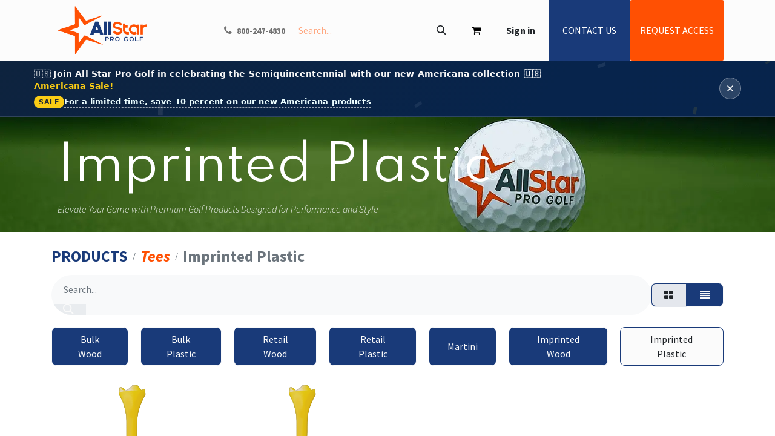

--- FILE ---
content_type: text/html; charset=utf-8
request_url: https://www.allstarprogolf.com/shop/category/tees-imprinted-plastic-43?order=name+desc
body_size: 16478
content:
<!DOCTYPE html>
<html lang="en-US" data-website-id="1" data-main-object="product.public.category(43,)" data-add2cart-redirect="1">
    <head>
        <meta charset="utf-8"/>
        <meta http-equiv="X-UA-Compatible" content="IE=edge"/>
        <meta name="viewport" content="width=device-width, initial-scale=1"/>
        <meta name="generator" content="Odoo"/>
            
        <meta property="og:type" content="website"/>
        <meta property="og:title" content="Imprinted Plastic | All Star Pro Golf (ASPG)"/>
        <meta property="og:site_name" content="All Star Pro Golf (ASPG)"/>
        <meta property="og:url" content="https://www.allstarprogolf.com/shop/category/tees-imprinted-plastic-43"/>
        <meta property="og:image" content="https://www.allstarprogolf.com/web/image/website/1/logo?unique=c84dce0"/>
            
        <meta name="twitter:card" content="summary_large_image"/>
        <meta name="twitter:title" content="Imprinted Plastic | All Star Pro Golf (ASPG)"/>
        <meta name="twitter:image" content="https://www.allstarprogolf.com/web/image/website/1/logo/300x300?unique=c84dce0"/>
        
        <link rel="canonical" href="https://www.allstarprogolf.com/shop/category/tees-imprinted-plastic-43"/>
        
        <link rel="preconnect" href="https://fonts.gstatic.com/" crossorigin=""/>
        <title> Shop | All Star Pro Golf (ASPG) </title>
        <link type="image/x-icon" rel="shortcut icon" href="/web/image/website/1/favicon?unique=c84dce0"/>
        <link rel="preload" href="/web/static/src/libs/fontawesome/fonts/fontawesome-webfont.woff2?v=4.7.0" as="font" crossorigin=""/>
        <link type="text/css" rel="stylesheet" href="/web/assets/1/cbd8e96/web.assets_frontend.min.css"/>
        <script id="web.layout.odooscript" type="text/javascript">
            var odoo = {
                csrf_token: "a815691ccb174fec436384fe2cc7c7290335dbe7o1800612543",
                debug: "",
            };
        </script>
        <script type="text/javascript">
            odoo.__session_info__ = {"is_admin": false, "is_system": false, "is_public": true, "is_website_user": true, "user_id": false, "is_frontend": true, "profile_session": null, "profile_collectors": null, "profile_params": null, "show_effect": true, "currencies": {"1": {"symbol": "\u20ac", "position": "after", "digits": [69, 2]}, "2": {"symbol": "$", "position": "before", "digits": [69, 2]}}, "bundle_params": {"lang": "en_US", "website_id": 1}, "websocket_worker_version": "17.0-3", "translationURL": "/website/translations", "cache_hashes": {"translations": "072461fb5866426f226e67a0cb6420c43ab9c70c"}, "recaptcha_public_key": "6LcgO6krAAAAAPj3bveK6yLYTLdPP-UM-BBadZ_k", "geoip_country_code": "US", "geoip_phone_code": 1, "lang_url_code": "en_US"};
            if (!/(^|;\s)tz=/.test(document.cookie)) {
                const userTZ = Intl.DateTimeFormat().resolvedOptions().timeZone;
                document.cookie = `tz=${userTZ}; path=/`;
            }
        </script>
        <script type="text/javascript" defer="defer" src="/web/assets/1/e36558d/web.assets_frontend_minimal.min.js" onerror="__odooAssetError=1"></script>
        <script type="text/javascript" defer="defer" data-src="/web/assets/1/34a2089/web.assets_frontend_lazy.min.js" onerror="__odooAssetError=1"></script>
        
        
    </head>
    <body>



        <div id="wrapwrap" class="   ">
                <header id="top" data-anchor="true" data-name="Header" class="   o_header_fixed" style=" ">
                    
    <nav data-name="Navbar" aria-label="Main" class="navbar navbar-expand-lg navbar-light o_colored_level o_cc d-none d-lg-block py-0 shadow-sm ">
        

            <div id="o_main_nav" class="o_main_nav container align-items-stretch">
                
    <a data-name="Navbar Logo" href="/" class="navbar-brand logo d-flex align-items-center me-4 p-2">
            
            <span role="img" aria-label="Logo of All Star Pro Golf (ASPG)" title="All Star Pro Golf (ASPG)"><img src="/web/image/website/1/logo/All%20Star%20Pro%20Golf%20%28ASPG%29?unique=c84dce0" class="img img-fluid" width="95" height="40" alt="All Star Pro Golf (ASPG)" loading="lazy"/></span>
        </a>
    
                
    <ul id="top_menu" role="menu" class="nav navbar-nav top_menu o_menu_loading d-flex align-items-center me-auto border-end o_border_contrast">
        

                    
    <li role="presentation" class="nav-item h-100 border-start o_border_contrast">
        <a role="menuitem" href="/" class="nav-link d-flex align-items-center h-100 ">
            <span>HOME</span>
        </a>
    </li>
    <li class="nav-item h-100 border-start o_border_contrast dropdown position-static">
        <a data-bs-toggle="dropdown" href="#" class="nav-link d-flex align-items-center h-100 dropdown-toggle o_mega_menu_toggle  " data-bs-display="static">
            <span>SHOP</span>
        </a>
        <div data-name="Mega Menu" class="dropdown-menu o_mega_menu o_no_parent_editor">
    





<section class="s_mega_menu_thumbnails o_colored_level o_cc o_cc1 bg-200 pt16 pb16" style="background-image: none;">
        <div class="container">
            <div class="row justify-content-center">
                <div class="col-12 col-sm col-md-12 col-lg px-0 o_colored_level">
                    <div class="container">
                        <div class="row">
    <div class="col-6 col-sm text-center py-2 o_colored_level">
        <a href="https://www.allstarprogolf.com/shop/category/accessories-4" class="nav-link p-0" data-name="Menu Item" data-bs-original-title="" title="">
            <img src="/web/image/187657-e81bba8d/accessories.webp?access_token=3a2cde21-2623-459d-af21-2fa53af20213" alt="" class="img-fluid rounded shadow img o_we_custom_image" data-mimetype="image/webp" data-original-id="187646" data-original-src="/web/image/187646-bf43ae73/accessories.png" data-mimetype-before-conversion="image/png" data-resize-width="423" loading="lazy">
            <br>
            <span class="d-block p-2 small">
                <b style="display: inline-block;">Accessories</b> <br></span>
        </a>
    </div>
    <div class="col-6 col-sm text-center py-2 o_colored_level">
        <a href="https://www.allstarprogolf.com/shop/category/customizable-products-9" class="nav-link p-0" data-name="Menu Item" data-bs-original-title="" title="">
            <img src="/web/image/187658-86fd6189/customitems.webp?access_token=8d1c4395-d9f2-4886-a9eb-a0ef3a0ea6f4" alt="" class="img-fluid rounded shadow img o_we_custom_image" data-mimetype="image/webp" data-original-id="187647" data-original-src="/web/image/187647-6925fa68/customitems.png" data-mimetype-before-conversion="image/png" data-resize-width="423" loading="lazy">
            <br>
            <span class="d-block p-2 small">
                <b style="display: inline-block;">Customizable Items</b><br></span>
        </a>
    </div>
    <div class="col-6 col-sm text-center py-2 o_colored_level">
        <a href="https://www.allstarprogolf.com/shop/category/tournament-ideas-37" class="nav-link p-0" data-name="Menu Item" data-bs-original-title="" title="">
            <img src="/web/image/187659-96445d4b/tournament.webp?access_token=08bf1575-8b2c-4b1c-a06b-5455dab6b4f1" alt="" class="img-fluid rounded shadow img o_we_custom_image" data-mimetype="image/webp" data-original-id="187648" data-original-src="/web/image/187648-dac74ed6/tournament.png" data-mimetype-before-conversion="image/png" data-resize-width="423" loading="lazy">
            <br>
            <span class="d-block p-2 small">
                <b style="display: inline-block;">Tournament</b><br></span>
        </a>
    </div>
    <div class="col-6 col-sm text-center py-2 o_colored_level">
        <a href="https://www.allstarprogolf.com/shop/category/glow-golf-17" class="nav-link p-0" data-name="Menu Item" data-bs-original-title="" title="">
            <img src="/web/image/187662-7b50110e/glowgolf.webp?access_token=7110aed6-79d5-40d3-b6af-5805b44b1143" alt="" class="img-fluid rounded shadow img o_we_custom_image" data-mimetype="image/webp" data-original-id="187649" data-original-src="/web/image/187649-40aac138/glowgolf.png" data-mimetype-before-conversion="image/png" data-resize-width="423" loading="lazy">
            <br>
            <span class="d-block p-2 small">
                <b style="display: inline-block;">Glow Golf</b><br></span>
        </a>
    </div>
    <div class="col-6 col-sm text-center py-2 o_colored_level">
        <a href="https://www.allstarprogolf.com/shop/category/golf-grips-1" class="nav-link p-0" data-name="Menu Item" data-bs-original-title="" title="">
            <img src="/web/image/187660-e2f1739f/golfgrips.webp?access_token=e803f73a-65e1-4454-b3be-86fd26a56218" alt="" class="img-fluid rounded shadow img o_we_custom_image" data-mimetype="image/webp" data-original-id="187650" data-original-src="/web/image/187650-76029bec/golfgrips.png" data-mimetype-before-conversion="image/png" data-resize-width="423" loading="lazy">
            <br>
            <span class="d-block p-2 small">
                <b style="display: inline-block;">Golf Grips</b><br></span>
        </a>
    </div>

                            <div class="w-100 d-none d-md-block"></div>

    <div class="col-6 col-sm text-center py-2 o_colored_level">
        <a href="https://www.allstarprogolf.com/shop/category/pencils-scorecards-5" class="nav-link p-0" data-name="Menu Item" data-bs-original-title="" title="">
            <img src="/web/image/187661-67da8179/pencilscards.webp?access_token=06525144-938e-4700-8578-5e538365d324" alt="" class="img-fluid rounded shadow img o_we_custom_image" data-mimetype="image/webp" data-original-id="187651" data-original-src="/web/image/187651-2f67ac80/pencilscards.png" data-mimetype-before-conversion="image/png" data-resize-width="423" loading="lazy">
            <br>
            <span class="d-block p-2 small">
                <b style="display: inline-block;">Pencils &amp; Scorecards</b><br></span>
        </a>
    </div>
    <div class="col-6 col-sm text-center py-2 o_colored_level">
        <a href="https://www.allstarprogolf.com/shop/category/range-supplies-6" class="nav-link p-0" data-name="Menu Item" data-bs-original-title="" title="">
            <img src="/web/image/187663-ae0aa412/rangesupplies.webp?access_token=9688e58d-9194-45f0-9bdf-579944b3361f" alt="" class="img-fluid rounded shadow img o_we_custom_image" data-mimetype="image/webp" data-original-id="187652" data-original-src="/web/image/187652-0019b0f7/rangesupplies.png" data-mimetype-before-conversion="image/png" data-resize-width="423" loading="lazy">
            <br>
            <span class="d-block p-2 small">
                <b style="display: inline-block;">Range Supplies</b><br></span>
        </a>
    </div>
    <div class="col-6 col-sm text-center py-2 o_colored_level">
        <a href="https://www.allstarprogolf.com/shop/category/shop-supplies-53" class="nav-link p-0" data-name="Menu Item" data-bs-original-title="" title="">
            <img src="/web/image/187664-9733c63b/shopsupplies.webp?access_token=5cde255d-a0a6-445c-bb1f-d121da80b551" alt="" class="img-fluid rounded shadow img o_we_custom_image" data-mimetype="image/webp" data-original-id="187653" data-original-src="/web/image/187653-7d6a625c/shopsupplies.png" data-mimetype-before-conversion="image/png" data-resize-width="423" loading="lazy">
            <br>
            <span class="d-block p-2 small">
                <b style="display: inline-block;">Shop Supplies</b><br></span>
        </a>
    </div>
    <div class="col-6 col-sm text-center py-2 o_colored_level">
        <a href="https://www.allstarprogolf.com/shop/category/tees-2" class="nav-link p-0" data-name="Menu Item" data-bs-original-title="" title="">
            <img src="/web/image/187665-7844133f/tees.webp?access_token=476bfe78-b881-4181-9ec7-95ed8268e8c6" alt="" class="img-fluid rounded shadow img o_we_custom_image" data-mimetype="image/webp" data-original-id="187654" data-original-src="/web/image/187654-242be081/tees.png" data-mimetype-before-conversion="image/png" data-resize-width="423" loading="lazy">
            <br>
            <span class="d-block p-2 small">
                <b style="display: inline-block;">Tees</b><br></span>
        </a>
    </div>
    <div class="col-6 col-sm text-center py-2 o_colored_level">
        <a href="https://www.allstarprogolf.com/shop/category/towels-44" class="nav-link p-0" data-name="Menu Item" data-bs-original-title="" title="">
            <img src="/web/image/187667-a66a00f5/towels.webp?access_token=ce0475e4-0bc6-4812-9613-2e2b758ad4f8" alt="" class="img-fluid rounded shadow img o_we_custom_image" data-mimetype="image/webp" data-original-id="187655" data-original-src="/web/image/187655-0ba8cfcc/towels.png" data-mimetype-before-conversion="image/png" data-resize-width="423" loading="lazy">
            <br>
            <span class="d-block p-2 small">
                <b style="display: inline-block;">Towels</b><br></span>
        </a>
    </div>
                        </div>
                    </div>
                </div>
                <div class="col col-sm-6 col-md-4 col-lg-3 text-center py-2 o_colored_level">
                    <a href="https://www.allstarprogolf.com/shop/category/top-sellers-18" class="nav-link p-0" data-name="Menu Item" data-bs-original-title="" title="">
                        <img src="/web/image/187666-f040fe39/topsellers.webp?access_token=fcb370c0-4c0a-4208-ad66-9f4dd34e8582" alt="" class="img-fluid rounded shadow img o_we_custom_image" data-mimetype="image/webp" data-original-id="187656" data-original-src="/web/image/187656-11375b40/topsellers.png" data-mimetype-before-conversion="image/png" data-resize-width="765" loading="lazy">
                        <span class="d-block p-2 small"><b style="display: inline-block;">Top Sellers</b><br></span>
                    </a>
                </div>
            </div>
        </div>
        <div class="s_mega_menu_thumbnails_footer px-0 o_colored_level">
            <div class="container row mx-auto px-0 w-100 align-items-center">
                <div class="col-12 col-md-6 col-lg d-flex justify-content-center align-items-center py-2 o_colored_level">
                    <p class="text-muted align-middle m-0">
                        <i class="s_mega_menu_thumbnails_icon fa fa-cube me-2"></i> Low Cost Shipping</p>
                </div>
                <div class="col-12 col-md-6 col-lg d-flex justify-content-center align-items-center py-2 o_colored_level">
                    <p class="text-muted align-middle m-0">
                        <i class="s_mega_menu_thumbnails_icon fa fa-shopping-basket me-2"></i> Pickup in store
                    </p>
                </div>
                <div class="col-12 col-md-6 col-lg d-flex justify-content-center align-items-center py-2">
                    <p class="text-muted align-middle m-0">
                        <i class="s_mega_menu_thumbnails_icon fa fa-truck me-2"></i> Express delivery
                    </p>
                </div>
                <div class="col-12 col-md-6 col-lg py-2 o_colored_level">
                    <a href="https://www.allstarprogolf.com/pre-v15-upgrade-contact" class="d-block btn btn-secondary" data-bs-original-title="" title="">
                        <i class="s_mega_menu_thumbnails_icon fa fa-comments me-2"></i> Contact us
                    </a>
                </div>
            </div>
        </div>
    </section></div>
        
    </li>
    <li class="nav-item h-100 border-start o_border_contrast dropdown ">
        <a data-bs-toggle="dropdown" href="#" class="nav-link d-flex align-items-center h-100 dropdown-toggle   ">
            <span>INFO</span>
        </a>
        <ul role="menu" class="dropdown-menu ">
    <li role="presentation" class="">
        <a role="menuitem" href="/blog" class="dropdown-item ">
            <span>Pros Helping Pros Blog</span>
        </a>
    </li>
    <li role="presentation" class="">
        <a role="menuitem" href="https://www.youtube.com/channel/UCSDu7glGnXTRvY_jBkrjyVg/videos?view_as=subscriber" class="dropdown-item ">
            <span>Pro Talk Vlogs</span>
        </a>
    </li>
    <li role="presentation" class="">
        <a role="menuitem" href="https://www.youtube.com/channel/UCSDu7glGnXTRvY_jBkrjyVg/videos?view_as=subscriber" class="dropdown-item ">
            <span>What&#39;s in Your Bag?</span>
        </a>
    </li>
    <li role="presentation" class="">
        <a role="menuitem" href="/press-releases-news" class="dropdown-item ">
            <span>Press Releases &amp; News</span>
        </a>
    </li>
        </ul>
        
    </li>
    <li role="presentation" class="nav-item h-100 border-start o_border_contrast">
        <a role="menuitem" href="/about-us" class="nav-link d-flex align-items-center h-100 ">
            <span>ABOUT</span>
        </a>
    </li>
                
    </ul>
                
                <ul class="o_header_stretch_elts navbar-nav flex-shrink-0 ps-2">
                    
        <li class="">
                <div data-name="Text" class="s_text_block h-100 border-start o_border_contrast">
                    <a href="tel:800-247-4830" class="nav-link o_nav-link_secondary p-2 o_navlink_background_hover d-flex align-items-center h-100" data-bs-original-title="" title="">
                        <i class="fa fa-1x fa-fw fa-phone me-1"></i>
                        <span class="o_force_ltr"><small style="display: inline-block;"><strong>800-247-4830</strong></small><br/></span>
                    </a>
                </div>
        </li>
                    
        <li class="">
    <form method="get" class="o_searchbar_form o_wait_lazy_js s_searchbar_input h-100 z-index-0" action="/website/search" data-snippet="s_searchbar_input">
            <div role="search" class="input-group h-100 border-start o_border_contrast">
        <input type="search" name="search" class="search-query form-control oe_search_box border-0 bg-light o_header_stretch_search_input border-0 rounded-0 bg-transparent text-reset" placeholder="Search..." value="" data-search-type="all" data-limit="5" data-display-image="true" data-display-description="true" data-display-extra-link="true" data-display-detail="true" data-order-by="name asc"/>
        <button type="submit" aria-label="Search" title="Search" class="btn oe_search_button o_navlink_background_hover rounded-0 text-reset">
            <i class="oi oi-search"></i>
        </button>
    </div>

            <input name="order" type="hidden" class="o_search_order_by" value="name asc"/>
            
    
        </form>
        </li>
                    
        
            <li class="border-start o_border_contrast divider d-none"></li> 
            <li class="o_wsale_my_cart  border-start o_border_contrast">
                <a href="/shop/cart" class="o_navlink_background_hover btn position-relative d-flex align-items-center h-100 rounded-0 p-2 text-reset">
                    <div class="">
                        <i class="fa fa-shopping-cart fa-stack"></i>
                        <sup class="my_cart_quantity badge text-bg-primary rounded d-none" data-order-id="">0</sup>
                    </div>
                </a>
            </li>
        
                    
                    
            <li class="border-start o_border_contrast o_no_autohide_item">
                <a href="/web/login" class="o_navlink_background_hover btn d-flex align-items-center h-100 rounded-0 fw-bold text-reset">Sign in</a>
            </li>
                    
        
        
                    
        <li class="">
            <div class="oe_structure oe_structure_solo d-flex h-100 border-start o_border_contrast">
                <section class="oe_unremovable oe_unmovable s_text_block o_colored_level" data-snippet="s_text_block" data-name="Text" style="background-image: none;">
                    <div class="container d-flex align-items-center gap-2 h-100">
                        <a href="https://www.allstarprogolf.com/pre-v15-upgrade-contact" class="oe_unremovable btn btn-primary btn_cta d-flex align-items-center h-100 rounded-0" data-bs-original-title="" title="">CONTACT US</a>
                        <a href="https://www.allstarprogolf.com/web/signup" class="btn btn-sm btn-request-access" style="background-color: #FF5003; color: white; border: none; border-radius: 2px; height: 100%; padding: 0 1rem; display: flex; align-items: center; justify-content: center;">REQUEST ACCESS</a>
                    
                    </div>
                </section>
            </div>
        </li>
                </ul>
            </div>
        
    </nav>
    <nav data-name="Navbar" aria-label="Mobile" class="navbar  navbar-light o_colored_level o_cc o_header_mobile d-block d-lg-none shadow-sm ">
        

        <div class="o_main_nav container flex-wrap justify-content-between">
            
    <a data-name="Navbar Logo" href="/" class="navbar-brand logo ">
            
            <span role="img" aria-label="Logo of All Star Pro Golf (ASPG)" title="All Star Pro Golf (ASPG)"><img src="/web/image/website/1/logo/All%20Star%20Pro%20Golf%20%28ASPG%29?unique=c84dce0" class="img img-fluid" width="95" height="40" alt="All Star Pro Golf (ASPG)" loading="lazy"/></span>
        </a>
    
            <ul class="o_header_mobile_buttons_wrap navbar-nav flex-row align-items-center gap-2 mb-0">
        
            <li class=" divider d-none"></li> 
            <li class="o_wsale_my_cart  ">
                <a href="/shop/cart" class="o_navlink_background_hover btn position-relative rounded-circle border-0 p-1 text-reset">
                    <div class="">
                        <i class="fa fa-shopping-cart fa-stack"></i>
                        <sup class="my_cart_quantity badge text-bg-primary position-absolute top-0 end-0 mt-n1 me-n1 rounded-pill d-none" data-order-id="">0</sup>
                    </div>
                </a>
            </li>
        
                <li>
                    <button class="nav-link btn me-auto p-2 o_not_editable" type="button" data-bs-toggle="offcanvas" data-bs-target="#top_menu_collapse_mobile" aria-controls="top_menu_collapse_mobile" aria-expanded="false" aria-label="Toggle navigation">
                        <span class="navbar-toggler-icon"></span>
                    </button>
                </li>
            </ul>
            <div id="top_menu_collapse_mobile" class="offcanvas offcanvas-end o_navbar_mobile">
                <div class="offcanvas-header justify-content-end o_not_editable">
                    <button type="button" class="nav-link btn-close" data-bs-dismiss="offcanvas" aria-label="Close"></button>
                </div>
                <div class="offcanvas-body d-flex flex-column justify-content-between h-100 w-100">
                    <ul class="navbar-nav">
                        
        <li class="">
    <form method="get" class="o_searchbar_form o_wait_lazy_js s_searchbar_input " action="/website/search" data-snippet="s_searchbar_input">
            <div role="search" class="input-group mb-3">
        <input type="search" name="search" class="search-query form-control oe_search_box border-0 bg-light rounded-start-pill text-bg-light ps-3" placeholder="Search..." value="" data-search-type="all" data-limit="0" data-display-image="true" data-display-description="true" data-display-extra-link="true" data-display-detail="true" data-order-by="name asc"/>
        <button type="submit" aria-label="Search" title="Search" class="btn oe_search_button rounded-end-pill bg-o-color-3 pe-3">
            <i class="oi oi-search"></i>
        </button>
    </div>

            <input name="order" type="hidden" class="o_search_order_by" value="name asc"/>
            
    
        </form>
        </li>
                        
    <ul role="menu" class="nav navbar-nav top_menu  ">
        

                            
    <li role="presentation" class="nav-item">
        <a role="menuitem" href="/" class="nav-link ">
            <span>HOME</span>
        </a>
    </li>
    <li class="nav-item dropdown position-static">
        <a data-bs-toggle="dropdown" href="#" class="nav-link dropdown-toggle o_mega_menu_toggle  d-flex justify-content-between align-items-center" data-bs-display="static">
            <span>SHOP</span>
        </a>
        
    </li>
    <li class="nav-item dropdown ">
        <a data-bs-toggle="dropdown" href="#" class="nav-link dropdown-toggle   d-flex justify-content-between align-items-center">
            <span>INFO</span>
        </a>
        <ul role="menu" class="dropdown-menu position-relative rounded-0 o_dropdown_without_offset">
    <li role="presentation" class="">
        <a role="menuitem" href="/blog" class="dropdown-item ">
            <span>Pros Helping Pros Blog</span>
        </a>
    </li>
    <li role="presentation" class="">
        <a role="menuitem" href="https://www.youtube.com/channel/UCSDu7glGnXTRvY_jBkrjyVg/videos?view_as=subscriber" class="dropdown-item ">
            <span>Pro Talk Vlogs</span>
        </a>
    </li>
    <li role="presentation" class="">
        <a role="menuitem" href="https://www.youtube.com/channel/UCSDu7glGnXTRvY_jBkrjyVg/videos?view_as=subscriber" class="dropdown-item ">
            <span>What&#39;s in Your Bag?</span>
        </a>
    </li>
    <li role="presentation" class="">
        <a role="menuitem" href="/press-releases-news" class="dropdown-item ">
            <span>Press Releases &amp; News</span>
        </a>
    </li>
        </ul>
        
    </li>
    <li role="presentation" class="nav-item">
        <a role="menuitem" href="/about-us" class="nav-link ">
            <span>ABOUT</span>
        </a>
    </li>
                        
    </ul>
                        
        <li class="">
                <div data-name="Text" class="s_text_block mt-2 border-top pt-2 o_border_contrast">
                    <a href="tel:800-247-4830" class="nav-link o_nav-link_secondary p-2" data-bs-original-title="" title="">
                        <i class="fa fa-1x fa-fw fa-phone me-1"></i>&nbsp;<span class="o_force_ltr"><small style="display: inline-block;">800-247-4830</small></span></a>
                </div>
        </li>
                        
                    </ul>
                    <ul class="navbar-nav gap-2 mt-3 w-100">
                        
            <li class=" o_no_autohide_item">
                <a href="/web/login" class="btn btn-outline-secondary w-100">Sign in</a>
            </li>
                        
        
        
                        
                        
        <li class="">
            <div class="oe_structure oe_structure_solo ">
                <section class="oe_unremovable oe_unmovable s_text_block o_colored_level" data-snippet="s_text_block" data-name="Text" style="background-image: none;">
                    <div class="container d-flex align-items-center gap-2">
                        <a href="https://www.allstarprogolf.com/pre-v15-upgrade-contact" class="oe_unremovable btn btn-primary btn_cta w-100" data-bs-original-title="" title="">CONTACT US</a>
                        <a href="https://www.allstarprogolf.com/web/signup" class="btn btn-sm btn-request-access" style="background-color: #FF5003; color: white; border: none; border-radius: 2px; height: 100%; padding: 0 1rem; display: flex; align-items: center; justify-content: center;">REQUEST ACCESS</a>
                    
                    </div>
                </section>
            </div>
        </li>
                    </ul>
                </div>
            </div>
        </div>
    
    </nav>
    
        </header>
            
            <section class="o_aspg_banner" data-placement="global_top">
                <style>
  :root{
    --aspg-americana-banner-highlight: #f7f7f7;
    --aspg-americana-banner-em: #facc14;
    --aspg-americana-banner-badge-bg: #facc15;
    --aspg-americana-banner-badge-fg: #1f2937;
    --aspg-americana-banner-link: #ecfeff;
    --aspg-americana-banner-link-hover: #ffffff;
  }

  .aspg-americana-banner{
    position: sticky;
    top: 0;
    z-index: 9999;
    width: 100%;
    background: linear-gradient(135deg, #0e233e 0%, #07244c 35%, #07244b 70%, #6b0b24 100%);
    color: #ffffff;
    border-bottom: 2px solid rgba(255,255,255,.15);
    overflow: hidden;
  }

  .aspg-americana-banner::before{
    content:"";
    position:absolute;
    inset:0;
    background:
      radial-gradient(circle at 10% 30%, rgba(255,255,255,.55) 0 1.3px, transparent 2.6px),
      radial-gradient(circle at 18% 72%, rgba(255,255,255,.35) 0 1px, transparent 2.2px),
      radial-gradient(circle at 36% 18%, rgba(255,255,255,.45) 0 1.2px, transparent 2.4px),
      radial-gradient(circle at 52% 62%, rgba(255,255,255,.38) 0 1px, transparent 2.2px),
      radial-gradient(circle at 68% 28%, rgba(255,255,255,.50) 0 1.4px, transparent 2.8px),
      radial-gradient(circle at 82% 68%, rgba(255,255,255,.35) 0 1px, transparent 2.2px),
      radial-gradient(circle at 92% 22%, rgba(255,255,255,.30) 0 .9px, transparent 2px);
    background-size: auto;
    background-position: 0 0;
    pointer-events:none;
    opacity:0.55;
    z-index:1;
  }

  .aspg-americana-banner .aspg-americana-banner__fx{
    position:absolute;
    inset:0;
    width:100%;
    height:100%;
    pointer-events:none;
    z-index:2;
    opacity:0.35;
  }

  @media (prefers-reduced-motion: reduce){
    .aspg-americana-banner .aspg-americana-banner__fx{ display:none; }
  }

  .aspg-americana-banner__inner{
    position: relative;
    z-index: 4;
    max-width: 1200px;
    margin: 0 auto;
    padding: 12px 16px;
    display: flex;
    gap: 16px;
    align-items: center;
    justify-content: space-between;
  }

  .aspg-americana-banner__text{
    font: 500 14px/1.45 ui-sans-serif, system-ui, -apple-system, Segoe UI, Roboto, Helvetica, Arial;
    letter-spacing: .15px;
  }

  .aspg-americana-banner__text strong{
    font-weight: 800;
    color: var(--aspg-americana-banner-highlight);
  }

  .aspg-americana-banner__text em{
    font-style: normal;
    color: var(--aspg-americana-banner-em);
    font-weight: 600;
  }

  .aspg-americana-banner__promo{
    margin-top: 6px;
    display: inline-flex;
    align-items: center;
    gap: 8px;
    font-size: 13px;
    font-weight: 600;
  }

  .aspg-americana-banner__badge{
    background: var(--aspg-americana-banner-badge-bg);
    color: var(--aspg-americana-banner-badge-fg);
    font-size: 11px;
    font-weight: 800;
    padding: 3px 8px;
    border-radius: 999px;
    letter-spacing: .5px;
  }

  .aspg-americana-banner__link{
    color: var(--aspg-americana-banner-link);
    text-decoration: none;
    border-bottom: 1px dashed rgba(255,255,255,.6);
    transition: color .15s ease, border-color .15s ease;
  }

  .aspg-americana-banner__link:hover{
    color: var(--aspg-americana-banner-link-hover);
    border-color: var(--aspg-americana-banner-link-hover);
  }

  .aspg-americana-banner__close{
    appearance: none;
    border: 1px solid rgba(255,255,255,.35);
    background: rgba(255, 255, 255, 0.15);
    color: #ffffff;
    border-radius: 999px;
    width: 36px;
    height: 36px;
    display: grid;
    place-items: center;
    cursor: pointer;
    transition: transform .12s ease, background .12s ease;
    flex: 0 0 auto;
  }

  .aspg-americana-banner__close:hover{
    background: rgba(255, 255, 255, 0.25);
    transform: translateY(-1px);
  }

  .aspg-americana-banner__close:focus-visible{
    outline: 2px solid var(--aspg-americana-banner-highlight);
    outline-offset: 2px;
  }

  @media (max-width: 640px){
    .aspg-americana-banner__inner{ align-items:flex-start; flex-direction:column; }
    .aspg-americana-banner__text{ font-size:13px; }
  }

  .aspg-americana-banner{
    background-size: 200% 200%;
    animation: aspg-americana-banner__gradDrift 16s ease-in-out infinite;
  }
  @keyframes aspg-americana-banner__gradDrift{
    0%{ background-position: 0% 50%; }
    50%{ background-position: 100% 50%; }
    100%{ background-position: 0% 50%; }
  }


  .aspg-americana-banner .aspg-americana-banner__shine{
    position:absolute;
    inset:0;
    pointer-events:none;
    z-index:3;
    overflow:hidden;
  }
  .aspg-americana-banner .aspg-americana-banner__shine::before{
    content:"";
    position:absolute;
    top:-40%;
    left:-60%;
    width:40%;
    height:200%;
    transform: rotate(20deg);
    background: linear-gradient(90deg,
      rgba(255,255,255,0) 0%,
      rgba(255,255,255,0.18) 50%,
      rgba(255,255,255,0) 100%
    );
    animation: aspg-americana-banner__shine 7s linear infinite;
  }
  @keyframes aspg-americana-banner__shine{
    from{ left:-60%; }
    to{ left:140%; }
  }

  .aspg-americana-banner{
    animation: aspg-americana-banner__enter 320ms cubic-bezier(.2,.9,.2,1) both;
    animation-delay: 0ms;
  }
  @keyframes aspg-americana-banner__enter{
    from{ transform: translateY(-100%); opacity: 0; }
    to{ transform: translateY(0); opacity: 1; }
  }
</style>

<div class="aspg-americana-banner" id="aspgAmericanaBanner" role="region" aria-label="Americana">
  <div class="aspg-americana-banner__shine" aria-hidden="true"></div>
  <canvas class="aspg-americana-banner__fx" aria-hidden="true"></canvas>
  <div class="aspg-americana-banner__inner">
    <div class="aspg-americana-banner__text">
      🇺🇸 <strong>Join All Star Pro Golf in celebrating the Semiquincentennial with our new Americana collection 🇺🇸</strong><br>
      <em>Americana Sale!</em><br>
      
      
      
      <div class="aspg-americana-banner__promo">
        <span class="aspg-americana-banner__badge">SALE</span>
        <a class="aspg-americana-banner__link" href="https://www.allstarprogolf.com/americana">For a limited time, save 10 percent on our new Americana products</a>
      </div>
    </div>
    
    <button class="aspg-americana-banner__close" type="button" aria-label="Dismiss banner" title="Dismiss">
      <svg width="16" height="16" viewBox="0 0 20 20" fill="none" aria-hidden="true">
        <path d="M5 5l10 10M15 5L5 15" stroke="currentColor" stroke-width="2" stroke-linecap="round"/>
      </svg>
    </button>
  </div>
</div>

<script>
  (function () {
    const banner = document.getElementById("aspgAmericanaBanner");
    if (!banner) return;

    // Dismiss (optional)
    
    (function () {
      const key = "aspgHolidayBannerDismissed_v3";
      try{
        if (localStorage.getItem(key) === "1") {
          banner.style.display = "none";
          return;
        }
      }catch(e){}

      const btn = banner.querySelector(".aspg-americana-banner__close");
      if (!btn) return;

      btn.addEventListener("click", function () {
        banner.style.display = "none";
        try { localStorage.setItem(key, "1"); } catch (e) {}
      });
    })();
    

    // Falling FX (optional)
    
    (function () {
      const fxType = "confetti";
      const density = 12;
      const fallSec = 12;
      const opacity = 0.35;
      const wind = 20;
      const seed = 3;

      if (window.matchMedia && window.matchMedia('(prefers-reduced-motion: reduce)').matches) return;

      const canvas = banner.querySelector("canvas.aspg-americana-banner__fx");
      if (!canvas) return;
      const ctx = canvas.getContext('2d');
      if (!ctx) return;

      // Seeded RNG (mulberry32)
      function mulberry32(a){
        return function(){
          let t = a += 0x6D2B79F5;
          t = Math.imul(t ^ (t >>> 15), t | 1);
          t ^= t + Math.imul(t ^ (t >>> 7), t | 61);
          return ((t ^ (t >>> 14)) >>> 0) / 4294967296;
        }
      }
      const rand = mulberry32((seed || 1) + (fxType.charCodeAt(0) || 0) * 97);
      const clamp = (n, a, b) => Math.max(a, Math.min(b, n));

      let dpr = Math.max(1, Math.min(2, window.devicePixelRatio || 1));
      let w = 0, h = 0;
      let particles = [];
      let raf = 0;
      let last = 0;

      const confettiPalette = [
        "#f7f7f7",
        "#facc14",
        "#facc15",
        "#ecfeff",
        '#ffffff'
      ].filter(Boolean);

      const leafPalette = ['#f59e0b', '#f97316', '#84cc16', '#22c55e', '#a16207'];

      function resize(){
        const r = banner.getBoundingClientRect();
        w = Math.max(1, Math.floor(r.width));
        h = Math.max(1, Math.floor(r.height));
        dpr = Math.max(1, Math.min(2, window.devicePixelRatio || 1));

        canvas.width = Math.floor(w * dpr);
        canvas.height = Math.floor(h * dpr);
        canvas.style.width = w + 'px';
        canvas.style.height = h + 'px';
        ctx.setTransform(dpr, 0, 0, dpr, 0, 0);
      }

      function makeParticle(){
        const t = fxType;
        const x = rand() * w;
        const y = -rand() * (h + 40);

        // velocity: roughly traverse banner height in fallSec seconds
        const baseVy = h / Math.max(1.5, fallSec);
        const vy = baseVy * (0.65 + rand() * 0.8);
        const vx = wind + (rand() - 0.5) * 18;

        if (t === 'confetti'){
          const size = 6 + rand() * 10;
          return {
            t,
            x, y,
            vx,
            vy,
            size,
            rot: rand() * Math.PI * 2,
            vr: (rand() - 0.5) * 5,
            color: confettiPalette[Math.floor(rand() * confettiPalette.length)] || '#ffffff',
            alpha: opacity * (0.55 + rand() * 0.45),
          };
        }

        if (t === 'leaves'){
          const size = 10 + rand() * 16;
          return {
            t,
            x, y,
            vx: vx * 0.65,
            vy: vy * 0.85,
            size,
            rot: rand() * Math.PI * 2,
            vr: (rand() - 0.5) * 1.8,
            color: leafPalette[Math.floor(rand() * leafPalette.length)],
            alpha: opacity * (0.45 + rand() * 0.45),
            wobble: rand() * Math.PI * 2,
            wobbleSpeed: 0.8 + rand() * 1.2,
          };
        }

        // default snow
        const size = 1.2 + rand() * 2.8;
        return {
          t: 'snow',
          x, y,
          vx: vx * 0.35,
          vy,
          size,
          alpha: opacity * (0.35 + rand() * 0.65),
        };
      }

      function resetParticles(){
        particles = [];
        const n = clamp(Number(density) || 40, 1, 240);
        for (let i = 0; i < n; i++){
          const p = makeParticle();
          // spread initial positions
          p.y = rand() * (h + 20) - 20;
          particles.push(p);
        }
      }

      function step(ts){
        raf = window.requestAnimationFrame(step);
        if (!last) last = ts;
        const dt = Math.min(0.05, (ts - last) / 1000);
        last = ts;

        ctx.clearRect(0, 0, w, h);

        for (let i = 0; i < particles.length; i++){
          const p = particles[i];

          if (p.t === 'leaves'){
            p.wobble += p.wobbleSpeed * dt;
            p.x += (p.vx + Math.sin(p.wobble) * 18) * dt;
          }else{
            p.x += p.vx * dt;
          }
          p.y += p.vy * dt;

          if (p.rot != null) p.rot += p.vr * dt;

          // wrap/reset
          if (p.y > h + 30){
            particles[i] = makeParticle();
            continue;
          }
          if (p.x < -60) p.x = w + 60;
          if (p.x > w + 60) p.x = -60;

          if (p.t === 'confetti'){
            ctx.save();
            ctx.globalAlpha = p.alpha;
            ctx.translate(p.x, p.y);
            ctx.rotate(p.rot);
            ctx.fillStyle = p.color;
            ctx.fillRect(-p.size * 0.6, -p.size * 0.25, p.size * 1.2, p.size * 0.5);
            ctx.restore();
            continue;
          }

          if (p.t === 'leaves'){
            ctx.save();
            ctx.globalAlpha = p.alpha;
            ctx.translate(p.x, p.y);
            ctx.rotate(p.rot);
            ctx.fillStyle = p.color;
            ctx.beginPath();
            ctx.ellipse(0, 0, p.size * 0.75, p.size * 0.35, 0, 0, Math.PI * 2);
            ctx.fill();
            ctx.restore();
            continue;
          }

          // snow
          ctx.save();
          ctx.globalAlpha = p.alpha;
          ctx.fillStyle = '#ffffff';
          ctx.beginPath();
          ctx.arc(p.x, p.y, p.size, 0, Math.PI * 2);
          ctx.fill();
          ctx.restore();
        }
      }

      resize();
      resetParticles();
      raf = window.requestAnimationFrame(step);

      // Resize handling
      if (window.ResizeObserver){
        const ro = new ResizeObserver(() => {
          resize();
          resetParticles();
        });
        ro.observe(banner);
      }else{
        window.addEventListener('resize', () => {
          resize();
          resetParticles();
        });
      }
    })();
    
  })();
</script>

            </section>

            


                
                <main>
                    

            

            





            <div id="wrap" class="js_sale o_wsale_products_page">
                <div class="oe_structure" id="oe_structure_website_sale_products_1" data-oe-model="ir.ui.view" data-oe-id="1852" data-oe-field="arch" data-oe-xpath="/t[1]/t[1]/div[1]/div[1]"><section class="s_banner o_colored_level pt24 pb16 oe_img_bg o_bg_img_center o_bg_img_origin_border_box" data-snippet="s_banner" data-name="Banner" style="background-image: url(&#34;/web/image/189417-52f6ed4d/allstar-ball.webp&#34;);" data-mimetype="image/webp" data-original-id="189416" data-original-src="/web/image/189416-e52e3a12/allstar-ball.png" data-mimetype-before-conversion="image/png" data-resize-width="1536">
        <div class="container">
            <div class="row s_nb_column_fixed o_grid_mode" data-row-count="3">
                
                
                
                
            <div class="justify-content-center o_grid_item o_colored_level g-col-lg-12 g-height-3 col-lg-12" data-name="Box" style="z-index: 1; grid-area: 1 / 1 / 4 / 13;">
                   
                    <h1 class="display-1"><font class="text-o-color-4"><strong>Imprinted Plastic</strong></font></h1>
                    <p class="lead"><span class="base-fs"><font class="text-100"><em>Elevate Your Game with Premium Golf Products&nbsp;Designed for Performance and Style</em></font></span></p>
                    
                    
                </div></div>
        </div>
    </section></div>
  <div class="container oe_website_sale pt-2">
                    <div class="row o_wsale_products_main_row align-items-start flex-nowrap">
                        <div id="products_grid" class=" col-12">
        <ol class="breadcrumb d-none d-lg-flex w-100 p-0 small">
            <li class="breadcrumb-item">
                <a href="/shop" data-bs-original-title="" title="">Products</a>
            </li>
                <li class="breadcrumb-item">
                    <a href="/shop/category/tees-2?order=name+desc">Tees</a>
                </li>
                <li class="breadcrumb-item">
                    <span class="d-inline-block">Imprinted Plastic</span>
                </li>
        </ol>
                            <div class="products_header btn-toolbar flex-nowrap align-items-center justify-content-between gap-3 mb-3">
    <form method="get" class="o_searchbar_form o_wait_lazy_js s_searchbar_input o_wsale_products_searchbar_form me-auto flex-grow-1 d-lg-inline d-none" action="/shop/category/tees-imprinted-plastic-43?category=43&amp;order=name+desc" data-snippet="s_searchbar_input">
            <div role="search" class="input-group ">
        <input type="search" name="search" class="search-query form-control oe_search_box border-0 bg-light border-0 text-bg-light" placeholder="Search..." value="" data-search-type="products" data-limit="5" data-display-image="true" data-display-description="true" data-display-extra-link="true" data-display-detail="true" data-order-by="name asc"/>
        <button type="submit" aria-label="Search" title="Search" class="btn oe_search_button btn btn-light">
            <i class="oi oi-search"></i>
        </button>
    </div>

            <input name="order" type="hidden" class="o_search_order_by" value="name asc"/>
            
        
        </form>

                                
        <div class="o_pricelist_dropdown dropdown d-none">

            <a role="button" href="#" data-bs-toggle="dropdown" class="dropdown-toggle btn btn-light">
                Public
            </a>
            <div class="dropdown-menu" role="menu">
                    <a role="menuitem" class="dropdown-item" href="/shop/change_pricelist/24">
                        <span class="switcher_pricelist small" data-pl_id="24">Public</span>
                    </a>
            </div>
        </div>


                                <div class="d-flex align-items-center d-lg-none me-auto">

                                    <a class="btn btn-light me-2" href="/shop/category/tees-2?order=name+desc">
                                        <i class="fa fa-angle-left"></i>
                                    </a>
                                    <h4 class="mb-0 me-auto">Imprinted Plastic</h4>
                                </div>

        <div class="o_wsale_apply_layout btn-group d-flex" data-active-classes="active">
            <input type="radio" class="btn-check" name="wsale_products_layout" id="o_wsale_apply_grid" value="grid" checked="checked"/>
            <label title="Grid" for="o_wsale_apply_grid" class="btn btn-light active o_wsale_apply_grid">
                <i class="fa fa-th-large"></i>
            </label>
            <input type="radio" class="btn-check" name="wsale_products_layout" id="o_wsale_apply_list" value="list"/>
            <label title="List" for="o_wsale_apply_list" class="btn btn-light  o_wsale_apply_list">
                <i class="oi oi-view-list"></i>
            </label>
        </div>

                            </div>



        <div class="o_wsale_filmstip_container d-flex align-items-stretch mb-2 overflow-hidden">
            <div class="o_wsale_filmstip_wrapper pb-1 overflow-auto">
                <ul class="o_wsale_filmstip d-flex align-items-stretch mb-0 list-unstyled overflow-visible">

                    <li class="d-flex pe-3" data-link-href="/shop/category/tees-bulk-wood-38?order=name+desc">
                        <input type="radio" class="btn-check pe-none" name="wsale_categories_top_radios_" id="38" value="38"/>

                        <div class=" btn btn-light d-flex align-items-center px-4 fs-6 fw-normal " for="38">
                            <span>Bulk Wood</span>
                        </div>
                    </li><li class="d-flex pe-3" data-link-href="/shop/category/tees-bulk-plastic-39?order=name+desc">
                        <input type="radio" class="btn-check pe-none" name="wsale_categories_top_radios_" id="39" value="39"/>

                        <div class=" btn btn-light d-flex align-items-center px-4 fs-6 fw-normal " for="39">
                            <span>Bulk Plastic</span>
                        </div>
                    </li><li class="d-flex pe-3" data-link-href="/shop/category/tees-retail-wood-40?order=name+desc">
                        <input type="radio" class="btn-check pe-none" name="wsale_categories_top_radios_" id="40" value="40"/>

                        <div class=" btn btn-light d-flex align-items-center px-4 fs-6 fw-normal " for="40">
                            <span>Retail Wood</span>
                        </div>
                    </li><li class="d-flex pe-3" data-link-href="/shop/category/tees-retail-plastic-41?order=name+desc">
                        <input type="radio" class="btn-check pe-none" name="wsale_categories_top_radios_" id="41" value="41"/>

                        <div class=" btn btn-light d-flex align-items-center px-4 fs-6 fw-normal " for="41">
                            <span>Retail Plastic</span>
                        </div>
                    </li><li class="d-flex pe-3" data-link-href="/shop/category/tees-martini-52?order=name+desc">
                        <input type="radio" class="btn-check pe-none" name="wsale_categories_top_radios_" id="52" value="52"/>

                        <div class=" btn btn-light d-flex align-items-center px-4 fs-6 fw-normal " for="52">
                            <span>Martini</span>
                        </div>
                    </li><li class="d-flex pe-3" data-link-href="/shop/category/tees-imprinted-wood-42?order=name+desc">
                        <input type="radio" class="btn-check pe-none" name="wsale_categories_top_radios_" id="42" value="42"/>

                        <div class=" btn btn-light d-flex align-items-center px-4 fs-6 fw-normal " for="42">
                            <span>Imprinted Wood</span>
                        </div>
                    </li><li class="d-flex " data-link-href="/shop/category/tees-imprinted-plastic-43?order=name+desc">
                        <input type="radio" class="btn-check pe-none" name="wsale_categories_top_radios_" id="43" value="43" checked="true"/>

                        <div class=" btn btn-light d-flex align-items-center px-4 fs-6 fw-normal border-primary" for="43">
                            <span>Imprinted Plastic</span>
                        </div>
                    </li>
                </ul>
            </div>
        </div>


                                

                            <div class="o_wsale_products_grid_table_wrapper pt-3 pt-lg-0">
                                <table class="table table-borderless h-100 m-0 o_wsale_design_cards" data-ppg="10" data-ppr="4" data-default-sort="list_price desc" data-name="Grid">
                                    <colgroup>
                                        
                                        <col/><col/><col/><col/>
                                    </colgroup>
                                    <tbody>
                                        <tr>
                                                    
                                                    <td rowspan="2" class="oe_product" data-name="Product">
                                                        <div class="o_wsale_product_grid_wrapper position-relative h-100 o_wsale_product_grid_wrapper_1_2">
        <form action="/shop/cart/update" method="post" class="oe_product_cart h-100 d-flex" itemscope="itemscope" itemtype="http://schema.org/Product" data-publish="on">


            <div class="oe_product_image position-relative h-100 flex-grow-0 overflow-hidden">
                <input type="hidden" name="csrf_token" value="a815691ccb174fec436384fe2cc7c7290335dbe7o1800612543"/>
                <a class="oe_product_image_link d-block h-100 position-relative" itemprop="url" contenteditable="false" href="/shop/37-ppe31401-imprinted-314-performance-plastic-tees-1color-shank-8778?category=43&amp;order=name+desc">
                    <span class="oe_product_image_img_wrapper d-flex h-100 justify-content-center align-items-center position-absolute"><img src="/web/image/product.template/8778/image_1024/%5B37-PPE31401%5D%20%E2%80%8B%E2%80%8BImprinted%20314%20Performance%20Plastic%20Tees%20-%201color%20shank?unique=bb29728" itemprop="image" class="img img-fluid h-100 w-100 position-absolute" alt="[37-PPE31401] ​​Imprinted 314 Performance Plastic Tees - 1color shank" loading="lazy"/></span>

                    <span class="o_ribbon o_not_editable " style=""></span>
                </a>
            </div>
            <div class="o_wsale_product_information position-relative d-flex flex-column flex-grow-1 flex-shrink-1">
                <div class="o_wsale_product_information_text flex-grow-1">
                    <h6 class="o_wsale_products_item_title mb-2">
                        <a class="text-primary text-decoration-none" itemprop="name" href="/shop/37-ppe31401-imprinted-314-performance-plastic-tees-1color-shank-8778?category=43&amp;order=name+desc" content="​​Imprinted 314 Performance Plastic Tees - 1color shank">​​Imprinted 314 Performance Plastic Tees - 1color shank</a>
                    </h6>
            <div class="oe_subdescription mb-2 text-muted small" contenteditable="false">
                <div itemprop="description">​​Imprinted 314 Performance Plastic Tees </div>
            </div>
                </div>
                <div class="o_wsale_product_sub d-flex justify-content-between align-items-end pb-1">
                    <div class="o_wsale_product_btn">
            <button type="button" role="button" class="d-none d-md-inline-block btn btn-outline-primary bg-white o_add_compare" title="Compare" aria-label="Compare" data-action="o_comparelist" data-product-product-id="7527"><span class="fa fa-exchange"></span></button></div>
                    <div class="product_price" itemprop="offers" itemscope="itemscope" itemtype="http://schema.org/Offer">
                        <span class="h6 mb-0">To view pricing and add to cart, sign in or request access.</span>
                        <span itemprop="price" style="display:none;">0.0</span>
                        <span itemprop="priceCurrency" style="display:none;">USD</span>
                    </div>
                </div>
            </div>
        </form>
                                                        </div>
                                                    </td>
                                                    
                                                    <td rowspan="2" class="oe_product" data-name="Product">
                                                        <div class="o_wsale_product_grid_wrapper position-relative h-100 o_wsale_product_grid_wrapper_1_2">
        <form action="/shop/cart/update" method="post" class="oe_product_cart h-100 d-flex" itemscope="itemscope" itemtype="http://schema.org/Product" data-publish="on">


            <div class="oe_product_image position-relative h-100 flex-grow-0 overflow-hidden">
                <input type="hidden" name="csrf_token" value="a815691ccb174fec436384fe2cc7c7290335dbe7o1800612543"/>
                <a class="oe_product_image_link d-block h-100 position-relative" itemprop="url" contenteditable="false" href="/shop/37-ppe23401-imprinted-234-performance-plastic-tees-1color-shank-8496?category=43&amp;order=name+desc">
                    <span class="oe_product_image_img_wrapper d-flex h-100 justify-content-center align-items-center position-absolute"><img src="/web/image/product.template/8496/image_1024/%5B37-PPE23401%5D%20%E2%80%8B%E2%80%8BImprinted%20234%20Performance%20Plastic%20Tees%20-%201color%20shank?unique=d5bba72" itemprop="image" class="img img-fluid h-100 w-100 position-absolute" alt="[37-PPE23401] ​​Imprinted 234 Performance Plastic Tees - 1color shank" loading="lazy"/></span>

                    <span class="o_ribbon o_not_editable " style=""></span>
                </a>
            </div>
            <div class="o_wsale_product_information position-relative d-flex flex-column flex-grow-1 flex-shrink-1">
                <div class="o_wsale_product_information_text flex-grow-1">
                    <h6 class="o_wsale_products_item_title mb-2">
                        <a class="text-primary text-decoration-none" itemprop="name" href="/shop/37-ppe23401-imprinted-234-performance-plastic-tees-1color-shank-8496?category=43&amp;order=name+desc" content="​​Imprinted 234 Performance Plastic Tees - 1color shank">​​Imprinted 234 Performance Plastic Tees - 1color shank</a>
                    </h6>
            <div class="oe_subdescription mb-2 text-muted small" contenteditable="false">
                <div itemprop="description">Imprinted 234 Performance Plastic Tees</div>
            </div>
                </div>
                <div class="o_wsale_product_sub d-flex justify-content-between align-items-end pb-1">
                    <div class="o_wsale_product_btn">
            <button type="button" role="button" class="d-none d-md-inline-block btn btn-outline-primary bg-white o_add_compare" title="Compare" aria-label="Compare" data-action="o_comparelist" data-product-product-id="7521"><span class="fa fa-exchange"></span></button></div>
                    <div class="product_price" itemprop="offers" itemscope="itemscope" itemtype="http://schema.org/Offer">
                        <span class="h6 mb-0">To view pricing and add to cart, sign in or request access.</span>
                        <span itemprop="price" style="display:none;">0.0</span>
                        <span itemprop="priceCurrency" style="display:none;">USD</span>
                    </div>
                </div>
            </div>
        </form>
                                                        </div>
                                                    </td>
                                                    
                                                    <td rowspan="2" class="oe_product" data-name="Product">
                                                        <div class="o_wsale_product_grid_wrapper position-relative h-100 o_wsale_product_grid_wrapper_1_2">
        <form action="/shop/cart/update" method="post" class="oe_product_cart h-100 d-flex" itemscope="itemscope" itemtype="http://schema.org/Product" data-publish="on">


            <div class="oe_product_image position-relative h-100 flex-grow-0 overflow-hidden">
                <input type="hidden" name="csrf_token" value="a815691ccb174fec436384fe2cc7c7290335dbe7o1800612543"/>
                <a class="oe_product_image_link d-block h-100 position-relative" itemprop="url" contenteditable="false" href="/shop/39-flyi314-2c-zarma-flytee-3-1-4-2color-1m-9101?category=43&amp;order=name+desc">
                    <span class="oe_product_image_img_wrapper d-flex h-100 justify-content-center align-items-center position-absolute"><img src="/web/image/product.template/9101/image_1024/%5B39-FLYI314-2C%5D%20Zarma%20Flytee%203%201-4%22-%202Color-1M?unique=fae58a0" itemprop="image" class="img img-fluid h-100 w-100 position-absolute" alt="[39-FLYI314-2C] Zarma Flytee 3 1/4&#34;- 2Color/1M" loading="lazy"/></span>

                    <span class="o_ribbon o_not_editable " style=""></span>
                </a>
            </div>
            <div class="o_wsale_product_information position-relative d-flex flex-column flex-grow-1 flex-shrink-1">
                <div class="o_wsale_product_information_text flex-grow-1">
                    <h6 class="o_wsale_products_item_title mb-2">
                        <a class="text-primary text-decoration-none" itemprop="name" href="/shop/39-flyi314-2c-zarma-flytee-3-1-4-2color-1m-9101?category=43&amp;order=name+desc" content="Zarma Flytee 3 1/4&#34;- 2Color/1M">Zarma Flytee 3 1/4&#34;- 2Color/1M</a>
                    </h6>
            <div class="oe_subdescription mb-2 text-muted small" contenteditable="false">
                <div itemprop="description">Zarma Flytee 3 1/4&#34; - 2Color/1,000</div>
            </div>
                </div>
                <div class="o_wsale_product_sub d-flex justify-content-between align-items-end pb-1">
                    <div class="o_wsale_product_btn">
            <button type="button" role="button" class="d-none d-md-inline-block btn btn-outline-primary bg-white o_add_compare" title="Compare" aria-label="Compare" data-action="o_comparelist" data-product-product-id="9005"><span class="fa fa-exchange"></span></button></div>
                    <div class="product_price" itemprop="offers" itemscope="itemscope" itemtype="http://schema.org/Offer">
                        <span class="h6 mb-0">To view pricing and add to cart, sign in or request access.</span>
                        <span itemprop="price" style="display:none;">0.0</span>
                        <span itemprop="priceCurrency" style="display:none;">USD</span>
                    </div>
                </div>
            </div>
        </form>
                                                        </div>
                                                    </td>
                                                    
                                                    <td rowspan="2" class="oe_product" data-name="Product">
                                                        <div class="o_wsale_product_grid_wrapper position-relative h-100 o_wsale_product_grid_wrapper_1_2">
        <form action="/shop/cart/update" method="post" class="oe_product_cart h-100 d-flex" itemscope="itemscope" itemtype="http://schema.org/Product" data-publish="on">


            <div class="oe_product_image position-relative h-100 flex-grow-0 overflow-hidden">
                <input type="hidden" name="csrf_token" value="a815691ccb174fec436384fe2cc7c7290335dbe7o1800612543"/>
                <a class="oe_product_image_link d-block h-100 position-relative" itemprop="url" contenteditable="false" href="/shop/39-flyi314-1c-zarma-flytee-3-1-4-1color-1m-8568?category=43&amp;order=name+desc">
                    <span class="oe_product_image_img_wrapper d-flex h-100 justify-content-center align-items-center position-absolute"><img src="/web/image/product.template/8568/image_1024/%5B39-FLYI314-1C%5D%20Zarma%20Flytee%203%201-4%22%20-%201color-1M?unique=1e0872f" itemprop="image" class="img img-fluid h-100 w-100 position-absolute" alt="[39-FLYI314-1C] Zarma Flytee 3 1/4&#34; - 1color/1M" loading="lazy"/></span>

                    <span class="o_ribbon o_not_editable " style=""></span>
                </a>
            </div>
            <div class="o_wsale_product_information position-relative d-flex flex-column flex-grow-1 flex-shrink-1">
                <div class="o_wsale_product_information_text flex-grow-1">
                    <h6 class="o_wsale_products_item_title mb-2">
                        <a class="text-primary text-decoration-none" itemprop="name" href="/shop/39-flyi314-1c-zarma-flytee-3-1-4-1color-1m-8568?category=43&amp;order=name+desc" content="Zarma Flytee 3 1/4&#34; - 1color/1M">Zarma Flytee 3 1/4&#34; - 1color/1M</a>
                    </h6>
            <div class="oe_subdescription mb-2 text-muted small" contenteditable="false">
                <div itemprop="description">Zarma Flytee 3 1/4&#34; - 1color/1,000</div>
            </div>
                </div>
                <div class="o_wsale_product_sub d-flex justify-content-between align-items-end pb-1">
                    <div class="o_wsale_product_btn">
            <button type="button" role="button" class="d-none d-md-inline-block btn btn-outline-primary bg-white o_add_compare" title="Compare" aria-label="Compare" data-action="o_comparelist" data-product-product-id="7588"><span class="fa fa-exchange"></span></button></div>
                    <div class="product_price" itemprop="offers" itemscope="itemscope" itemtype="http://schema.org/Offer">
                        <span class="h6 mb-0">To view pricing and add to cart, sign in or request access.</span>
                        <span itemprop="price" style="display:none;">0.0</span>
                        <span itemprop="priceCurrency" style="display:none;">USD</span>
                    </div>
                </div>
            </div>
        </form>
                                                        </div>
                                                    </td>
                                        </tr><tr>
                                        </tr><tr>
                                                    
                                                    <td rowspan="2" class="oe_product" data-name="Product">
                                                        <div class="o_wsale_product_grid_wrapper position-relative h-100 o_wsale_product_grid_wrapper_1_2">
        <form action="/shop/cart/update" method="post" class="oe_product_cart h-100 d-flex" itemscope="itemscope" itemtype="http://schema.org/Product" data-publish="on">


            <div class="oe_product_image position-relative h-100 flex-grow-0 overflow-hidden">
                <input type="hidden" name="csrf_token" value="a815691ccb174fec436384fe2cc7c7290335dbe7o1800612543"/>
                <a class="oe_product_image_link d-block h-100 position-relative" itemprop="url" contenteditable="false" href="/shop/39-flyi234-2c-zarma-flytee-2-3-4-2-color-1m-8566?category=43&amp;order=name+desc">
                    <span class="oe_product_image_img_wrapper d-flex h-100 justify-content-center align-items-center position-absolute"><img src="/web/image/product.template/8566/image_1024/%5B39-FLYI234-2C%5D%20Zarma%20Flytee%202%203-4%22%20-%202%20color-1M?unique=6843994" itemprop="image" class="img img-fluid h-100 w-100 position-absolute" alt="[39-FLYI234-2C] Zarma Flytee 2 3/4&#34; - 2 color/1M" loading="lazy"/></span>

                    <span class="o_ribbon o_not_editable " style=""></span>
                </a>
            </div>
            <div class="o_wsale_product_information position-relative d-flex flex-column flex-grow-1 flex-shrink-1">
                <div class="o_wsale_product_information_text flex-grow-1">
                    <h6 class="o_wsale_products_item_title mb-2">
                        <a class="text-primary text-decoration-none" itemprop="name" href="/shop/39-flyi234-2c-zarma-flytee-2-3-4-2-color-1m-8566?category=43&amp;order=name+desc" content="Zarma Flytee 2 3/4&#34; - 2 color/1M">Zarma Flytee 2 3/4&#34; - 2 color/1M</a>
                    </h6>
            <div class="oe_subdescription mb-2 text-muted small" contenteditable="false">
                <div itemprop="description">Zarma Flytee 2 3/4&#34; - 2 color/1,000</div>
            </div>
                </div>
                <div class="o_wsale_product_sub d-flex justify-content-between align-items-end pb-1">
                    <div class="o_wsale_product_btn">
            <button type="button" role="button" class="d-none d-md-inline-block btn btn-outline-primary bg-white o_add_compare" title="Compare" aria-label="Compare" data-action="o_comparelist" data-product-product-id="6299"><span class="fa fa-exchange"></span></button></div>
                    <div class="product_price" itemprop="offers" itemscope="itemscope" itemtype="http://schema.org/Offer">
                        <span class="h6 mb-0">To view pricing and add to cart, sign in or request access.</span>
                        <span itemprop="price" style="display:none;">0.0</span>
                        <span itemprop="priceCurrency" style="display:none;">USD</span>
                    </div>
                </div>
            </div>
        </form>
                                                        </div>
                                                    </td>
                                                    
                                                    <td rowspan="2" class="oe_product" data-name="Product">
                                                        <div class="o_wsale_product_grid_wrapper position-relative h-100 o_wsale_product_grid_wrapper_1_2">
        <form action="/shop/cart/update" method="post" class="oe_product_cart h-100 d-flex" itemscope="itemscope" itemtype="http://schema.org/Product" data-publish="on">


            <div class="oe_product_image position-relative h-100 flex-grow-0 overflow-hidden">
                <input type="hidden" name="csrf_token" value="a815691ccb174fec436384fe2cc7c7290335dbe7o1800612543"/>
                <a class="oe_product_image_link d-block h-100 position-relative" itemprop="url" contenteditable="false" href="/shop/39-flyi234-1c-zarma-flytee-2-3-4-1color-1m-8564?category=43&amp;order=name+desc">
                    <span class="oe_product_image_img_wrapper d-flex h-100 justify-content-center align-items-center position-absolute"><img src="/web/image/product.template/8564/image_1024/%5B39-FLYI234-1C%5D%20Zarma%20Flytee%202%203-4%22%20-%201color-1M?unique=eeaa09b" itemprop="image" class="img img-fluid h-100 w-100 position-absolute" alt="[39-FLYI234-1C] Zarma Flytee 2 3/4&#34; - 1color/1M" loading="lazy"/></span>

                    <span class="o_ribbon o_not_editable " style=""></span>
                </a>
            </div>
            <div class="o_wsale_product_information position-relative d-flex flex-column flex-grow-1 flex-shrink-1">
                <div class="o_wsale_product_information_text flex-grow-1">
                    <h6 class="o_wsale_products_item_title mb-2">
                        <a class="text-primary text-decoration-none" itemprop="name" href="/shop/39-flyi234-1c-zarma-flytee-2-3-4-1color-1m-8564?category=43&amp;order=name+desc" content="Zarma Flytee 2 3/4&#34; - 1color/1M">Zarma Flytee 2 3/4&#34; - 1color/1M</a>
                    </h6>
            <div class="oe_subdescription mb-2 text-muted small" contenteditable="false">
                <div itemprop="description">Zarma Flytee 2 3/4&#34; - 1color/1000</div>
            </div>
                </div>
                <div class="o_wsale_product_sub d-flex justify-content-between align-items-end pb-1">
                    <div class="o_wsale_product_btn">
            <button type="button" role="button" class="d-none d-md-inline-block btn btn-outline-primary bg-white o_add_compare" title="Compare" aria-label="Compare" data-action="o_comparelist" data-product-product-id="9004"><span class="fa fa-exchange"></span></button></div>
                    <div class="product_price" itemprop="offers" itemscope="itemscope" itemtype="http://schema.org/Offer">
                        <span class="h6 mb-0">To view pricing and add to cart, sign in or request access.</span>
                        <span itemprop="price" style="display:none;">0.0</span>
                        <span itemprop="priceCurrency" style="display:none;">USD</span>
                    </div>
                </div>
            </div>
        </form>
                                                        </div>
                                                    </td>
                                        </tr><tr>
                                        </tr>
                                    </tbody>
                                </table>
                            </div>
                            <div class="products_pager d-flex justify-content-center pt-5 pb-3">
                            </div>
                        </div>
                    </div>

        <aside id="o_wsale_offcanvas" class="o_website_offcanvas offcanvas offcanvas-end p-0">
            <div class="offcanvas-header justify-content-end">
                <button type="button" class="btn-close" data-bs-dismiss="offcanvas" aria-label="Close"></button>
            </div>
            <div class="offcanvas-body d-lg-none flex-grow-0 overflow-visible">
    <form method="get" class="o_searchbar_form o_wait_lazy_js s_searchbar_input o_wsale_products_searchbar_form me-auto flex-grow-1 " action="/shop/category/tees-imprinted-plastic-43?category=43&amp;order=name+desc" data-snippet="s_searchbar_input">
            <div role="search" class="input-group ">
        <input type="search" name="search" class="search-query form-control oe_search_box border-0 bg-light border-0 text-bg-light" placeholder="Search..." value="" data-search-type="products" data-limit="5" data-display-image="true" data-display-description="true" data-display-extra-link="true" data-display-detail="true" data-order-by="name asc"/>
        <button type="submit" aria-label="Search" title="Search" class="btn oe_search_button btn btn-light">
            <i class="oi oi-search"></i>
        </button>
    </div>

            <input name="order" type="hidden" class="o_search_order_by" value="name asc"/>
            
        
        </form>
            </div>
            <div id="o_wsale_offcanvas_content" class="accordion accordion-flush flex-grow-1 overflow-auto">


            </div>
            <div class="offcanvas-body d-flex justify-content-between flex-grow-0 border-top overflow-hidden">
                <a href="/shop" title="Clear Filters" class="btn btn-light d-flex py-1 mb-2 disabled" aria-disabled="true">
                    Clear Filters
                </a>
            </div>
        </aside>
                </div>
                <div class="oe_structure oe_empty oe_structure_not_nearest" id="oe_structure_website_sale_products_2" data-editor-message-default="true" data-editor-message="DRAG BUILDING BLOCKS HERE"></div></div>
        
        <div id="o_shared_blocks" class="oe_unremovable"><div class="modal fade" id="o_search_modal" aria-hidden="true" tabindex="-1">
                    <div class="modal-dialog modal-lg pt-5">
                        <div class="modal-content mt-5">
    <form method="get" class="o_searchbar_form o_wait_lazy_js s_searchbar_input" action="/website/search" data-snippet="s_searchbar_input">
            <div role="search" class="input-group input-group-lg">
        <input type="search" name="search" data-oe-model="ir.ui.view" data-oe-id="3812" data-oe-field="arch" data-oe-xpath="/data/xpath[3]/form/t[1]/div[1]/input[1]" class="search-query form-control oe_search_box border-0 bg-light border border-end-0 p-3" placeholder="Search..." data-search-type="all" data-limit="5" data-display-image="true" data-display-description="true" data-display-extra-link="true" data-display-detail="true" data-order-by="name asc" autocomplete="off"/>
        <button type="submit" aria-label="Search" title="Search" class="btn oe_search_button border border-start-0 px-4 bg-o-color-4">
            <i class="oi oi-search o_editable_media" data-oe-model="ir.ui.view" data-oe-id="3812" data-oe-field="arch" data-oe-xpath="/data/xpath[3]/form/t[1]/div[1]/button[1]/i[1]"></i>
        </button>
    </div>

            <input name="order" type="hidden" class="o_search_order_by" data-oe-model="ir.ui.view" data-oe-id="3812" data-oe-field="arch" data-oe-xpath="/data/xpath[3]/form/input[1]" value="name asc"/>
            
    
        </form>
                        </div>
                    </div>
                </div></div>
                </main>
                <footer id="bottom" data-anchor="true" data-name="Footer" class="o_footer o_colored_level o_cc ">
                    <div id="footer" class="oe_structure oe_structure_solo">
            <section class="s_text_block pt32 pb16" data-snippet="s_text_block" data-name="Text" style="background-image: none;">
                <div class="container">
                    <div class="row align-items-end">
                        <div class="col-lg-3 pt16 pb16 o_colored_level">
                            <p class="mb-2">How can we help?</p>
                            <h4>Contact us anytime</h4>
                        </div>
                        <div class="col-lg-3 pt16 pb16 o_colored_level">
                            <p class="mb-2"><font class="text-o-color-4">​​​Call us</font></p>
                            <h5><span class="o_force_ltr"><a href="tel:+1800-247-4830" data-bs-original-title="" title=""><font class="text-o-color-3">+1 800-247-4830</font></a></span></h5>
                        </div>
                        <div class="col-lg-3 pt16 pb16 o_colored_level">
                            <p class="mb-2">Send us a message</p>
                            <h5><a href="mailto:sales@allstarprogolf.com" data-bs-original-title="" title=""><font class="text-o-color-4">sales@allstarprogolf.com</font></a></h5>
                        </div>
                        <div class="col-lg-3 pt16 pb16 o_colored_level">
                            <div class="s_share text-end" data-snippet="s_share" data-name="Social Media">
                                <p class="s_share_title d-block mb-2">Follow us</p>
                                <a href="/website/social/twitter" class="s_share_twitter" target="_blank">
                                    <i class="fa fa-twitter m-1" contenteditable="false">​</i>
                                </a>
                                <a href="/website/social/linkedin" class="s_share_linkedin" target="_blank">
                                    <i class="fa fa-linkedin m-1" contenteditable="false">​</i>
                                </a>
                                <a href="/website/social/instagram" class="s_share_instagram" target="_blank">
                                    <i class="fa fa-instagram m-1" contenteditable="false">​</i>
                                </a>
                            </div>
                        </div>
                    </div>
                </div>
            </section>
            <section class="s_text_block" data-snippet="s_text_block" data-name="Text" style="background-image: none;">
                <div class="container allow_columns">
                    <div class="s_hr pt16 pb16" data-name="Separator">
                        <hr class="w-100 mx-auto" style="border-top-width: 1px; border-top-style: solid; border-color: var(--600);" contenteditable="false"/>
                    </div>
                </div>
            </section>
            
        </div>
        <div id="o_footer_scrolltop_wrapper" class="container h-0 d-flex align-items-center justify-content-center">
            <a id="o_footer_scrolltop" role="button" href="#top" title="Scroll To Top" class="btn btn-primary rounded-circle d-flex align-items-center justify-content-center">
                <span class="oi fa-1x oi-chevron-up"></span>
            </a>
        </div>
    <div class="o_footer_copyright o_colored_level o_cc" data-name="Copyright">
                        <div class="container py-3">
                            <div class="row">
                                <div class="col-sm text-center text-sm-start text-muted">
                                    <span class="o_footer_copyright_name me-2">Copyright © All Star Pro Golf</span>
        
        
    </div>
                                <div class="col-sm text-center text-sm-end o_not_editable">
        <div class="o_brand_promotion">
        Powered by 
            <a target="_blank" class="badge text-bg-light" href="http://www.odoo.com?utm_source=db&amp;utm_medium=website">
                <img alt="Odoo" src="/web/static/img/odoo_logo_tiny.png" width="62" height="20" style="width: auto; height: 1em; vertical-align: baseline;" loading="lazy"/>
            </a>
        - 
                    The #1 <a target="_blank" href="http://www.odoo.com/app/ecommerce?utm_source=db&amp;utm_medium=website">Open Source eCommerce</a>
                
        </div>
                                </div>
                            </div>
                        </div>
                    </div>
                </footer>
            </div>
            <script id="tracking_code" async="async" src="https://www.googletagmanager.com/gtag/js?id=G-1CG7R9G082"></script>
            <script>
                window.dataLayer = window.dataLayer || [];
                function gtag(){dataLayer.push(arguments);}
                gtag('js', new Date());
                gtag('config', 'G-1CG7R9G082');
            </script>
        
        </body>
</html>